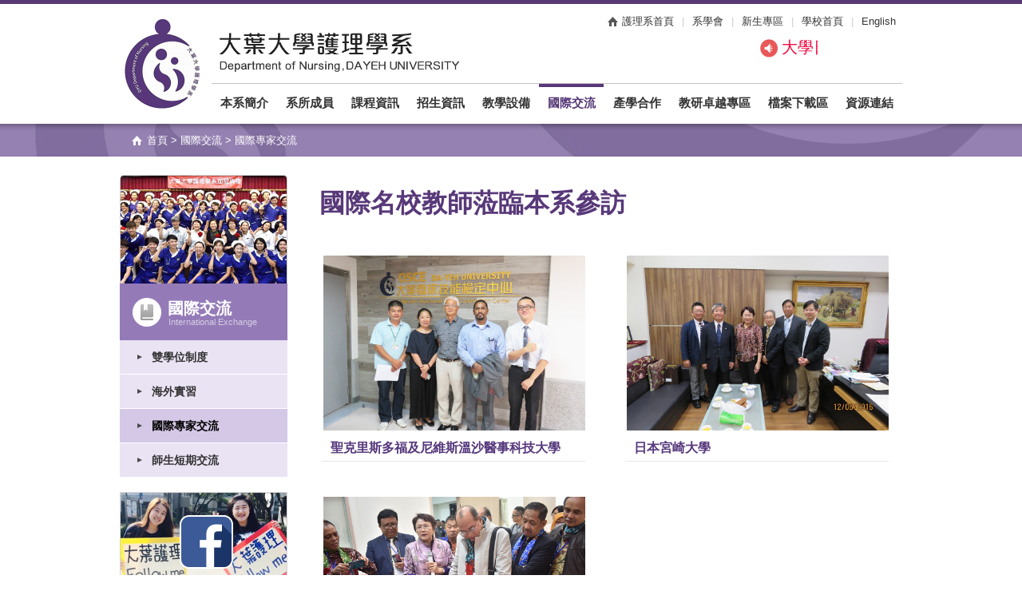

--- FILE ---
content_type: text/html
request_url: http://don.dyu.edu.tw/chinese/news/news5.html
body_size: 4087
content:
<!doctype html>
<html lang="zh-Hant"><!-- InstanceBegin template="/Templates/about.dwt" codeOutsideHTMLIsLocked="false" -->
<head>
<meta charset="UTF-8">
<meta http-equiv="x-ua-compatible" content="IE=edge, chrome=1">
<!-- InstanceBeginEditable name="doctitle" -->
<title>國際專家交流 - 大葉大學護理學系 Department of Nursing,DaYeh University</title>
<!-- InstanceEndEditable -->
<meta name="viewport" content="width=1100" >
<meta name="keywords" content="大葉大學護理學系,護理系" />
<meta name="description" content="大葉護理學系依循本校「理論與實務並重」、「人文與科技整合」的理念，透過「師徒傳承」與「產學合作」的作法，培育具備挑戰、負責、和蛻變的特質，並擁有就業競爭力的稱職護理師。"/>
<meta name="author" content="DESIGNGOGO設計超市多媒體"/>
<meta name="copyright" content="本網頁著作權屬大葉大學護理學系所有"/>
<meta name="URL" content="https://don.dyu.edu.tw/"/>
<meta name="robots" content="all">
<link rel="icon" type="image/png" href="../../images/favicon.png">
<link href="../css/layout.css" rel="stylesheet">
<link href="../css/style.css" rel="stylesheet">
<link href="../../css/navStyle01.css" rel="stylesheet">
<link href="../../css/GoTop.css" media="screen" rel="stylesheet" type="text/css">
<script type="text/javascript" src="../../js/jquery-1.7.2.min.js"></script> 
<!--[if lt IE 9]>
<script src="//html5shiv.googlecode.com/svn/trunk/html5.js"></script>
<script src="../pie/PIE.js"></script>
<![endif]-->
<!-- InstanceBeginEditable name="head" -->
<!-- InstanceEndEditable -->
</head>

<body>
<!--header-->
<div class="wrapper line-top">
  <header id="header">
    <h1><a href="../../index.html" title="大葉大學護理學系">大葉大學護理學系</a></h1>
    <div id="toplink">
      <p class="pic01"><a href="../../index.html"><img src="../images/company.jpg" alt="大葉大學護理學系" width="301" height="49"></a></p>
      <ul>
        <li><a href="../../index_en.html">English</a></li>
        <li class="line01">|</li>
        <li><a href="https://www.dyu.edu.tw/6400.php" target="_blank">學校首頁</a></li>
        <li class="line01">|</li>
        <li><a href="https://fresh.dyu.edu.tw/" target="_blank">新生專區</a></li>
        <li class="line01">|</li>
        <li><a href="https://www.facebook.com/DYUNURSING?ref=ts&fref=ts" target="_blank">系學會</a></li>
        <li class="line01">|</li>
        <li class="text-home"><a href="../../index.html">護理系首頁</a></li>
      </ul>
      <!--fb-->
      <div id="fb-box">
        <iframe src="../../fb.html" scrolling="no" frameborder="0" style="border:none; overflow:hidden; width:90px; height:25px;" allowtransparency="true"></iframe>
      </div>
      <div id="runnews-box">
        <iframe name="news" width="422" marginwidth="0" height="28"  marginheight="0" scrolling="No" frameborder="0" id="pr2" src="../../index_news.html"></iframe>
      </div>
      <!--fb end--> 
    </div>
    <!--nav--> 
    <!-- InstanceBeginEditable name="EditRegion6" -->
    <nav id="nav">
      <div class="nav-menu"> <a href="../about/about.html">本系簡介</a> <a href="../teacher/teacher.html">系所成員</a> <a href="../class/class.html">課程資訊</a> <a href="../recruit/recruit.html">招生資訊</a> <a href="../equipment/equipment.html">教學設備</a> <a href="news.html" class="nav-current">國際交流</a> <a href="../corporation/corporation.html">產學合作</a> <a href="../practice/practice.html">教研卓越專區</a> <a href="../download/download.html">檔案下載區</a> <a href="../link/link.html">資源連結</a> </div>
    </nav>
    <!-- InstanceEndEditable --> 
    <!--nav end--> 
  </header>
</div>
<!--header end-->
<div class="wrapper bgIn">
  <div class="subNav">
    <p class="text-home2"> <a href="../../index.html" class="icon_home">首頁</a> &gt;<!-- InstanceBeginEditable name="EditRegion4" --> <a href="news.html">國際交流</a> > 國際專家交流<!-- InstanceEndEditable --></p>
  </div>
</div>

<!--content-->
<div class="wrapper"> 
  
  <!--內容-->
  <div id="content"> 
    <!--左側欄-->
    <div id="sidebar"> <!-- InstanceBeginEditable name="EditRegion3" -->
      <div class="bannerIn"><img src="../images/pic-news.jpg" alt="國際交流"></div>
      <div class="sideMenu">
        <ul>
          <li class="text-menuTitle">
            <div class="menu-icon"><img src="../images/icon-about.png" alt="" width="36" height="36"></div>
            <div class="menu-info"><span class="text02">國際交流</span><span class="text03">International Exchange</span></div>
          </li>
          <li class="text-menu"><a href="news.html">雙學位制度</a></li>
          <li class="text-menu"><a href="news3.html">海外實習</a></li>
          <li class="text-menu_on"><a href="news5.html">國際專家交流</a></li>
          <li class="text-menu"><a href="news2.html">師生短期交流</a></li>
        </ul>
      </div>
      <!-- InstanceEndEditable -->
      <div class="adIn"> <a href="https://www.facebook.com/pages/大葉大學護理學系/370816633084727?sk=timeline" target="_blank"><img src="../images/ad_in-fb.jpg" alt="大葉大學護理系粉絲團" width="208"></a> <a href="https://tis.dyu.edu.tw/" target="_blank"><img src="../images/ad_in-t.jpg" alt="大葉大學教師資訊系統" width="208"></a> <a href="https://sis.dyu.edu.tw/" target="_blank"><img src="../images/ad_in-e.jpg" alt="大葉大學學生資訊系統" width="208"></a> <a href="https://syl.dyu.edu.tw/" target="_blank"><img src="../images/ad_in-c.jpg" alt="大葉大學課程查詢系統" width="208"></a> </div>
    </div>
    <!--左側欄end--> 
    <!--網站內容--> 
    <!-- InstanceBeginEditable name="EditRegion5" -->
    <div id="contents">
      <h2>國際名校教師蒞臨本系參訪</h2>
      <div class="page">
        <div class="equ_pic_box1"> <img src="../images/7084.jpg" alt="聖克里斯多福及尼維斯溫沙醫事科技大學" width="1000">
          <div class="equ_title"><span class="text10">聖克里斯多福及尼維斯溫沙醫事科技大學</span></div>
        </div>
        <div class="equ_pic_box2"><img src="../images/43.jpg" alt="" width="1000">
          <div class="equ_title"><span class="text10">日本宮崎大學</span></div>
        </div>
        <div class="equ_pic_box1"> <img src="../images/DSC_0901.jpg" alt="印度校長團參訪" width="1000">
          <div class="equ_title"><span class="text10">印度校長團參訪</span></div>
        </div>
      </div>
    </div>
    <!-- InstanceEndEditable --> 
    <!--網站內容 end--> 
  </div>
  <!--內容 end--> 
  
</div>
<!--content end--> 

<!--footer-->
<div class="wrapper">
  <footer class="lineDown"> 
    <!--下方選單-->
    <div class="footerNav">
      <div class="nav-list1">
        <h3><a href="../about/about.html">本系簡介</a></h3>
        <ul>
          <li><a href="../about/about.html">宗旨目標</a></li>
          <li><a href="../about/about5.html">學系理念</a></li>
          <li><a href="../about/about2.html">歷史沿革</a></li>
          <li><a href="../about/about3.html">組織圖</a></li>
          <li><a href="../about/about4.html">系所位置</a></li>
        </ul>
      </div>
      <div class="nav-list1">
        <h3><a href="../teacher/teacher.html">系所成員</a></h3>
        <ul>
          <li><a href="../teacher/teacher.html">專任教師</a></li>
<!--          <li><a href="../chinese/teacher/teacher4.html">合聘教師</a></li>-->
          <li><a href="../teacher/teacher4.html">兼任教師</a></li>
          <li><a href="../teacher/teacher3.html">行政人員</a></li>
        </ul>
      </div>
      <div class="nav-list1">
        <h3><a href="../class/class.html">課程資訊</a></h3>
        <ul>
          <li><a href="../class/class.html">學程課表</a></li>
          <li><a href="../class/class2.html">課程地圖</a></li>
          <li><a href="../class/class3.html">未來發展</a></li>
        </ul>
      </div>
      <div class="nav-list2">
        <h3><a href="../recruit/recruit.html">招生資訊</a></h3>
        <ul>
          <li><a href="../recruit/recruit.html">學士班</a></li>
          <li><a href="../recruit/recruit2.html">二年制在職專班</a></li>
        </ul>
      </div>
      <div class="nav-list3">
        <h3><a href="../equipment/equipment.html">教學設備</a></h3>
        <ul>
          <li><a href="../equipment/equipment.html">健康照護會議廳</a></li>
          <li><a href="../equipment/equipment6.html">高齡照護中心</a></li>
          <li><a href="../equipment/equipment7.html">護理技術示範中心</a></li>
          <li><a href="../equipment/equipment3.html">基礎醫學實驗中心</a></li>
          <li><a href="../equipment/equipment4.html">臨床情境技能中心</a></li>
          <li><a href="../equipment/equipment2.html">自學中心</a></li>
        </ul>
      </div>
      <div class="nav-list2">
        <h3><a href="../corporation/corporation.html">產學合作</a></h3>
        <ul>
          <li><a href="../corporation/corporation.html">彰化基督教醫院</a></li>
          <li><a href="../corporation/corporation2.html">員榮醫院</a></li>
          <li><a href="../corporation/corporation3.html">澄清醫院</a></li>
          <li><a href="../corporation/corporation4.html">柳營奇美醫院</a></li>
          <li><a href="../corporation/corporation5.html">嘉義基督教醫院</a></li>
          <li><a href="../corporation/corporation6.html">恩主公醫院</a></li>
        </ul>
      </div>
      <div class="box2">
        <div class="nav-list2">
          <h3><a href="../practice/practice.html">教研卓越專區</a></h3>
          <ul>
                      <li><a href="https://www.flickr.com/photos/127942980@N07/sets" target="_blank">校內活動花絮</a></li>
          </ul>
        </div>
        <div class="nav-list4">
          <h3><a href="../download/download.html">檔案下載區</a></h3>
          <ul>
            <li><a href="../download/download.html">學士班</a></li>
            <li><a href="../download/download2.html">二年制在職專班</a></li>
          </ul>
        </div>
      </div>
      <div class="box3">
        <div class="nav-list4">
          <h3><a href="news.html">國際交流</a></h3>
          <ul>
            <li><a href="news.html">雙學位制度</a></li>
            <li><a href="news3.html">海外實習</a></li>
          </ul>
        </div>
        <div class="nav-list4">
          <h3><a href="../link/link.html">資源連結</a></h3>
          <ul>
            <li><a href="../link/link.html">資源連結</a></li>
            <li><a href="../link/link2.html">職缺訊息</a></li>
          </ul>
        </div>
        
        <!--<div class="nav-list4">
        <h3><a href="#">English</a></h3>
      </div>--> 
        
      </div>
    </div>
    <!--下方選單 end-->
    <div class="clear"></div>
    <!--連絡資訊-->
    <div class="footerInfo">
      <ul>
        <li>大葉大學護理學系</li>
        <li class="text-line">|</li>
        <li>地址:51591彰化縣大村鄉學府路168號產學大樓5F</li>
        <li class="text-line">|</li>
        <li>電話:04-8511888 #7205</li>
        <li class="text-line">|</li>
        <li>傳真:04-8511700</li>
        <li class="text-line">|</li>
        <li>電子郵件:<a href="mailto:don@mail.dyu.edu.tw">don@mail.dyu.edu.tw</a></li>
      </ul>
    </div>
    <!--連絡資訊 end--> 
    <!--copyright-->
    <div class="copyright"> Copyright © Department of Nursing,DAYEH UNIVERSITY. All Rights Reserved. <span class="text-author"><a href="https://www.designgogo.com/" title="台南網頁設計-設計超市多媒體" target="_blank">Designed by DESIGNGOGO 網頁設計</a></span><br>
      瀏覽器建議使用IE8以上以達最佳顯示效果，若功能無法正常顯示，<a href="https://windows.microsoft.com/zh-tw/internet-explorer/use-compatibility-view#ie=ie-11" target="_blank">請關閉IE [相容性檢視]</a></div>
    <!--copyright end--> 
  </footer>
</div>
<!--footer end--> 
<!-- GoTop 開始 --> 
<script type="text/javascript">
(function() {
    var $backToTopTxt = "返回頁面上方", $backToTopEle = $('<div class="backToTop"></div>').appendTo($("body"))
        .text($backToTopTxt).attr("title", $backToTopTxt).click(function() {
            $("html, body").animate({ scrollTop: 0 }, 120);
    }), $backToTopFun = function() {
        var st = $(document).scrollTop(), winh = $(window).height();
        (st > 0)? $backToTopEle.show(): $backToTopEle.hide();
        //IE6下的定位
        if (!window.XMLHttpRequest) {
            $backToTopEle.css("top", st + winh - 166);
        }
    };
    $(window).bind("scroll", $backToTopFun);
    $(function() { $backToTopFun(); });
})();
</script> 
<!-- GoTop 結束 -->
	
<!-- Google tag (gtag.js) -->
<script async src="https://www.googletagmanager.com/gtag/js?id=G-3MGN3FG1TF"></script>
<script>
  window.dataLayer = window.dataLayer || [];
  function gtag(){dataLayer.push(arguments);}
  gtag('js', new Date());

  gtag('config', 'G-3MGN3FG1TF');
</script>
<!-- Google tag (gtag.js) end-->
</body>
<!-- InstanceEnd --></html>


--- FILE ---
content_type: text/html
request_url: http://don.dyu.edu.tw/fb.html
body_size: 559
content:
<!doctype html>
<html>
<head>
<meta charset="UTF-8">
<title>Untitled Document</title>
<style type="text/css">
body {
	margin-left: 0px;
	margin-top: 0px;
	margin-right: 0px;
	margin-bottom: 0px;
}
.fb-like {
	float: right;
	width: auto;
}
</style>
</head>

<body>
<div id="fb-root"></div>
      <script>(function(d, s, id) {
  var js, fjs = d.getElementsByTagName(s)[0];
  if (d.getElementById(id)) return;
  js = d.createElement(s); js.id = id;
  js.src = "//connect.facebook.net/zh_TW/sdk.js#xfbml=1&version=v2.3";
  fjs.parentNode.insertBefore(js, fjs);
}(document, 'script', 'facebook-jssdk'));</script>
      <div class="fb-like" data-href="https://www.facebook.com/pages/%E5%A4%A7%E8%91%89%E5%A4%A7%E5%AD%B8%E8%AD%B7%E7%90%86%E5%AD%B8%E7%B3%BB/370816633084727" data-layout="button_count" data-action="like" data-show-faces="true" data-share="false"></div>
</body>
</html>


--- FILE ---
content_type: text/html
request_url: http://don.dyu.edu.tw/index_news.html
body_size: 952
content:
<!DOCTYPE html PUBLIC "-//W3C//DTD XHTML 1.0 Transitional//EN" "http://www.w3.org/TR/xhtml1/DTD/xhtml1-transitional.dtd">
<html xmlns="http://www.w3.org/1999/xhtml">
<head>
<meta http-equiv="Content-Type" content="text/html; charset=utf-8" />
<title>無標題文件</title>
<style type="text/css">

body {
    margin-left: 0px;
    margin-top: 0px;
    margin-right: 0px;
    margin-bottom: 0px;
}
.run-news-bg {
    width: 425px;
    float: left;
    color: #F1003B;
    margin: 0px;
    height: 32px;
    font-size: 20px;
}
.run-news-bg IMG {
    margin: 0px;
    padding: 0px;
    float: left;
}
body, td, th {
    font-family: "Lucida Sans Unicode", "Lucida Grande", sans-serif, "\5FAE\8EDF\6B63\9ED1\9AD4", "\65B0\7D30\660E\9AD4", "微軟正黑體", "Microsoft JhengHei", "Hiragino Sans GB", "Hiragino Sans GB W3", "nsimsun", "宋体";
    font-weight: normal;
}
.news-run-info {
    float: left;
    width: 100%;
}
.news-run-info A:link {
    color: #F1003B;
    text-decoration: none
}
.news-run-info A:visited {
    color: #F1003B;
    text-decoration: none
}
.news-run-info A:hover {
    color: #F1003B;
    text-decoration: underline;
}

</style>
</head>

<body>
<div class="run-news-bg">
  <div class="news-run-info"> <a href="chinese/recruit/recruit2.html" target="_parent"></a>
    <marquee onMouseOver="this.stop()" onMouseOut="this.start()" height="50" direction="left" scrolldelay="100" scrollamount="3">
    <img src="chinese/images/icon_news.png" width="32" height="26" alt="即時新聞" /> 大學日間部、二年制在職專班、碩士班招生囉~歡迎加入我們的行列~~
    </marquee></div>
</div>
</body>
</html>


--- FILE ---
content_type: text/css
request_url: http://don.dyu.edu.tw/chinese/css/layout.css
body_size: 1846
content:
@charset "utf-8";
/* CSS Document */


body {
	line-height: 1;
}
body {
	color: #333;
	font-family:"Lucida Sans Unicode","Lucida Grande",sans-serif,\5FAE\8EDF\6B63\9ED1\9AD4,\65B0\7D30\660E\9AD4,"微軟正黑體","Microsoft JhengHei","Hiragino Sans GB","Hiragino Sans GB W3","nsimsun","宋体";
	font-size: 13px;
	line-height: 22px;
	text-decoration: none;
	margin: 0;
	padding: 0;
	-webkit-font-smoothing: antialiased;
	-webkit-text-size-adjust: none;
	background-color: #FFF;
}
* {
	margin: 0;
	padding: 0;
	list-style: none;
}
a {
	color: #573a78;
	text-decoration: none;
	cursor: hand;
}
a:hover {
	color: #573a78;
	text-decoration: none;
	cursor: hand;
}
footer, header, section{
	display:block;
}
h1, h2, h3, h4, h5, h6 {
	margin: 0;
	padding: 0;
}
h2 {
	font-size: 32px;
	font-weight: bold;
	color: #583979;
	line-height: 36px;
	padding-top: 10px;
}

h4 {
	font-size: 26px;
	font-style: italic;
	line-height: 38px;
	color: #583979;
	font-weight: normal;
	padding-bottom: 10px;
}
h5 {
	font-size: 16px;
	line-height: 24px;
	font-weight: bold;
	color: #583979;
	padding-bottom: 4px;
}
p {
	padding: 0;
	margin: 0;
}
img {
	border: 0;
	margin: 0px;
	padding: 0px;
}
ul {
	margin: 0;
	padding: 0;
}
li {
	margin: 0;
	padding: 0;
}
dd, dl, dt {
	margin: 0px;
	padding: 0px;
	float: left;
}
.clear {
	width: 100%;
	height: 0px;
	line-height: 1px;
	font-size: 1px;
	clear: both;
}
/* ---------------------- 首頁 layout ---------------------- */
.wrapper {
	float: left;
	width: 100%;
}
#header {
	width: 980px;
	height: 148px;
	margin-right: auto;
	margin-left: auto;
	display: block;
}
#header h1 {
    float: left;
    width: 94px;
    height: 112px;
    display: block;
    background-image: url(../images/logo.png);
    background-size: 94px 112px;
    overflow: hidden;
    margin-left: 6px;
    /*ie background-size*/
    background-image: url(../images/logo.png);
	filter: progid:DXImageTransform.Microsoft.AlphaImageLoader(
	src='https://don.dyu.edu.tw/chinese/images/logo.png',
	sizingMethod='scale');
    margin-top: 19px;
}
#header h1 a {
	text-indent: -99999px;
	display: block;
	float: left;
	width: 100%;
	height: 100%;
	overflow: hidden;
}
#toplink {
	float: right;
	width: 860px;
}
#toplink ul {
	float: right;
	width: 500px;
	padding-top: 11px;
	margin-right: 8px;
}
#toplink ul li {
	float: right;
	width: auto;
	font-size:13px;
}
#toplink ul li A:link {color:#333 ;text-decoration:none}
#toplink ul li A:visited {color:#333 ;text-decoration:none}
#toplink ul li A:hover {color: #573a78;text-decoration:none;
}
.fb-like{
	float: right;
	width: auto;
	overflow: hidden;
	top: -53px;
	padding-right: 5px;
	background-color: #00F;
	height: 50px;
	margin: 0px;
	padding-top: 0px;
	padding-bottom: 0px;
	padding-left: 0px;
}
#header nav {
	float: right;
	width: 865px;
	border-top-width: 1px;
	border-top-style: solid;
	border-top-color: #c3c3c3;
	margin-top: 7px;
}
#fb-box {
	float: right;
	height: 25px;
	width: 90px;
	overflow: hidden;
	padding-right: 6px;
	padding-top: 10px;
}
#index_news {
	width: 980px;
	margin-right: auto;
	margin-left: auto;
	display: block;
}
.index_newsBox1 {
	float: left;
	width: 645px;
}
.index_newsTitle {
	float: left;
	width: 100%;
	border-bottom-width: 1px;
	border-bottom-style: solid;
	border-bottom-color: #989898;
	margin-bottom: 15px;
	padding-top: 24px;
}
.index_newsTitle2 {
	float: left;
	width: 100%;
	border-bottom-width: 1px;
	border-bottom-style: solid;
	border-bottom-color: #989898;
	margin-bottom: 15px;
	padding-top: 20px;
}
.index_newsBox1 iframe {
	margin-left: 9px;
}
.index_newsBox2 {
	float: right;
	width: 300px;
}
.movie {
	background-image: url(../images/bg_index-movie.jpg);
	background-repeat: no-repeat;
	background-position: center top;
	float: left;
	width: 100%;
	height: 318px;
	margin-top: 35px;
}
.index_adBox {
	width: 980px;
	margin-right: auto;
	margin-left: auto;
}
.index_movieBox {
	width: 980px;
	margin-right: auto;
	margin-left: auto;
}
.index_adBox ul {
	float: left;
	width: 100%;
	padding-top: 27px;
	padding-bottom: 28px;
}
.index_adBox ul li {
	float: left;
	width: auto;
}
.footerNav {
	width: 978px;
	margin-right: auto;
	margin-left: auto;
	padding-top: 27px;
	display: block;
	padding-left: 2px;
}
.footerNav A:link {color:#333 ;text-decoration:none}
.footerNav A:visited {color:#333 ;text-decoration:none}
.footerNav A:hover {color: #573a78;text-decoration:none;
}
.nav-list1 {
	float: left;
	width: 70px;
	padding-right: 28px;
}
.nav-list2 {
	float: left;
	width:110px;
	padding-right: 28px;
}
.nav-list3 {
	float: left;
	width:125px;
	padding-right:28px;
}
.nav-list4 {
	float: left;
	width:110px;
	padding-right: 0px;
	line-height: 32px;
}
.footerNav ul {
	float: left;
	width: 100%;
	padding-top: 10px;
	padding-bottom: 17px;
}
.footerNav ul li {
	float: left;
	padding-left: 10px;
	font-size: 13px;
	width: auto;
	background-image: url(../images/line01.gif);
	background-repeat: no-repeat;
	background-position: 2px center;
	margin-bottom: 2px;
	line-height: 21px;
}
.footerInfo {
	float: left;
	width: 100%;
	border-top-width: 1px;
	border-top-style: solid;
	border-top-color: #dadada;
	padding-top: 14px;
	padding-bottom: 13px;
	margin-top: 30px;
}
.footerInfo ul {
	width: 980px;
	margin-right: auto;
	margin-left: auto;
}
.footerInfo ul li {
	float: left;
	width: auto;
	padding-right: 7px;
	padding-left: 4px;
}
.footerInfo ul li A:link {color:#333 ;text-decoration:none}
.footerInfo ul li A:visited {color:#333 ;text-decoration:none}
.footerInfo ul li A:hover {color: #573a78;text-decoration:none;
}

.copyright {
	background-color: #644c8d;
	float: left;
	width: 100%;
	text-align: center;
	color: #cac4d6;
	padding-top: 17px;
	padding-bottom: 20px;
	font-size: 13px;
	line-height: 22px;
}
.copyright A:link {color:#cac4d6 ;text-decoration:none}
.copyright A:visited {color:#cac4d6 ;text-decoration:none}
.copyright A:hover {color: #cac4d6;text-decoration: none;
}
.banner {
	height: 441px;
	width: 100%;
	float: left;
}
#content {
	width: 980px;
	margin-right: auto;
	margin-left: auto;
	display: block;
}#sidebar {
	float: left;
	width: 210px;
	padding-top: 23px;
	padding-bottom: 80px;
}
.sideMenu {
	float: left;
	width: 100%;
}
.sideMenu ul {
	float: left;
	width: 100%;
}
.sideMenu ul li {
	float: left;
	width: 100%;
}
#contents {
	float: right;
	width: 730px;
	padding-top: 30px;
}

.page {
	float: left;
	width: 100%;
	padding-top: 20px;
	padding-bottom: 80px;
	font-size: 13px;
	line-height: 22px;
	color: #333;
}

.page ol li {
	list-style-type: decimal;
	list-style-position: inside;
}
.footerNav h3 {
	font-size: 16px;
	font-weight: bold;
	color: #573a78;
	line-height: 24px;
}
.footerNav h3 A:link {color: #573a78 ;text-decoration:none}
.footerNav h3 A:visited {color: #573a78 ;text-decoration:none}
.footerNav h3 A:hover {
	color: #826b9b;
	text-decoration: none;
}
.bannerIn img {
	border-top-width: 1px;
	border-right-width: 1px;
	border-top-style: solid;
	border-right-style: solid;
	border-top-color: #CCC;
	border-right-color: #CCC;
	height: 135px;
	width: 208px;
	border-left-width: 1px;
	border-left-style: solid;
	border-left-color: #CCC;
	-webkit-border-top-left-radius:5px;
	-webkit-border-top-right-radius: 5px;
	-moz-border-radius-topleft: 5px;
	-moz-border-radius-topright: 5px;
	border-top-left-radius: 5px;
	border-top-right-radius: 5px;
	behavior:url(../../pie/PIE.htc);
}


--- FILE ---
content_type: text/css
request_url: http://don.dyu.edu.tw/chinese/css/style.css
body_size: 2662
content:
@charset "utf-8";
/* CSS Document */
.line-top {
	border-top-width: 5px;
	border-top-style: solid;
	border-top-color: #583a77;
}
.pic01 {
	float: left;
	margin-top: 36px;
	width: auto;
	margin-left: 5px;
}
.line01 {
	color: #CCC;
	padding-right: 10px;
	padding-left: 10px;
}
.text-nav {
	float: left;
	width: 100%;
}
.text-nav li {
	float: left;
	width: auto;
}
.text-nav li a {
	font-size: 15px;
	color: #000;
	text-decoration: none;
	float: left;
	width: auto;
	padding-top: 12px;
	padding-right: 16px;
	padding-bottom: 12px;
	padding-left: 14px;
	font-weight: bold;
}
.text-nav li a:hover {
	color: #57397D;
	
	/*
	-webkit-transition: background 0.2s linear;
	-moz-transition: background 0.2s linear;
	-ms-transition: background 0.2s linear;
	o-transition: background 0.2s linear;
	transition: background 0.2s linear;'
	*/
	-webkit-transition: all .2s ease;
	-moz-transition: all .2s ease;
	transition: all .2s ease;
}
.text-home {
	background-image: url(../images/icon-home.png);
	background-repeat: no-repeat;
	background-position: left center;
	padding-left: 18px;
}
.text01 {
	padding-bottom: 7px;
}

.ad01 {
	border: 1px solid #CCC;
	height: 135px;
	width: 232px;
	margin-right: 14px;
	padding: 0px;
	float: left;
	margin-top: 0px;
	margin-bottom: 0px;
	margin-left: 0px;
}
.ad01 img {
	height: 135px;
	width: 232px;
}
.ad02 {
	border: 1px solid #CCC;
	height: 135px;
	width: 232px;
	margin-right: 0px;
}
.ad02 img {
	height: 135px;
	width: 232px;
}
.lineDown {
	float: left;
	width: 100%;
	border-top-width: 1px;
	border-top-style: solid;
	border-top-color: #dadada;
	background-color: #f5f5f5;
}

.text-line {
	color: #999;
}

.text-author {
	color: #999;
}
.text-author A:link {color:#a194b9 ;text-decoration:none}
.text-author A:visited {color:#a194b9 ;text-decoration:none}
.text-author A:hover {color: #cac4d6;text-decoration: none;
}
.pic-left {
	float: left;
}
.pic-right {
	float: right;
	margin-top: 4px;
	margin-right: 4px;
}
.movie-box .video .pic03 {
	float: left;
	width: 260px;
	margin: 0px;
	padding: 0px;
	display: block;
	height: 145px;
}
.bgIn {
	background-image: url(../../images/bg_banner.jpg);
	background-repeat: repeat;
	background-position: center top;
}
.subNav {
	width: 980px;
	margin-right: auto;
	margin-left: auto;
	height: 41px;
	overflow: hidden;
}
.text-home2 {
	line-height: 42px;
	color: #FFF;
	padding-left: 15px;
}
.text-home2 A:link {color:#FFF ;text-decoration:none}
.text-home2 A:visited {color:#FFF ;text-decoration:none}
.text-home2 A:hover {color: #e3dfe9;text-decoration:none;
}
.icon_home {
	background-image: url(../images/icon-homeW.png);
	background-repeat: no-repeat;
	background-position: left center;
	padding-left: 19px;
}
.text-menu a {
	float: left;
	width: 170px;
	padding-top: 10px;
	padding-bottom: 10px;
	background-color: #eae3f4;
	border-bottom-width: 1px;
	border-bottom-style: solid;
	border-bottom-color: #FFF;
	font-size: 14px;
	text-decoration: none;
	color: #333333;
	line-height: 22px;
	font-weight: bold;
	background-image: url(../images/icon01.png);
	background-repeat: no-repeat;
	background-position: 22px center;
	padding-left: 40px;
}
.text-menu a:hover {
	background-color: #d5c8e6;
	color: #000;
}
.text-menu_on a {
	float: left;
	width: 170px;
	padding-top: 10px;
	padding-bottom: 10px;
	background-color: #d5c8e6;
	border-bottom-width: 1px;
	border-bottom-style: solid;
	border-bottom-color: #FFF;
	font-size: 14px;
	text-decoration: none;
	color: #000000;
	line-height: 22px;
	font-weight: bold;
	background-image: url(../images/icon01.png);
	background-repeat: no-repeat;
	background-position: 22px center;
	padding-left: 40px;
}
.text-menuTitle {
	background-color: #947bb8;
	float: left;
	width: 210px;
	padding-top: 18px;
	padding-bottom: 17px;
	color: #FFF;
}
.menu-icon {
	float: left;
	width: 36px;
	padding-left: 16px;
	height: 36px;
}
.text02 {
	font-size: 20px;
	float: left;
	width: 100%;
	line-height: 22px;
	font-weight: bold;
}
.bannerIn {
	float: left;
	width: 210px;
	height: 136px;
	overflow: hidden;
}
.text03 {
	font-size: 11px;
	float: left;
	width: 90%;
	color: #d4cce2;
	line-height: 12px;
	font-family: Arial, Helvetica, sans-serif;
	padding-left: 1px;
}
.menu-info {
	float: right;
	width: 150px;
	padding-top: 2px;
}
.adIn {
	float: left;
	width: 210px;
	padding-top: 8px;
}
.adIn img {
	border: 1px solid #d5d5d5;
	float: left;
	margin-top: 10px;
}
.pic-right2 {
	float: right;
	padding-right: 25px;
	padding-left: 25px;
}
.about_box_line {
	float: left;
	width: 660px;
	border: 4px solid #EAE3F4;
	-webkit-border-radius: 20px;
	-moz-border-radius: 20px;
	border-radius: 20px;
	padding-top: 30px;
	padding-right: 26px;
	padding-bottom: 37px;
	padding-left: 30px;
	margin-top: 5px;
	background-image: url(../images/bg_box.jpg);
	background-repeat: no-repeat;
	background-position: right bottom;
}
.pic04 {
	padding-top: 5px;
}
.text04 {
	color: #FFFFFF;
	font-size: 14px;
	font-weight: bold;
	padding-top: 3px;
	padding-right: 20px;
	padding-bottom: 3px;
	padding-left: 15px;
	width: auto;
	float: left;
	margin-bottom: 10px;
	background-color: #583978;
}
.text05 {
	color: #583978;
	font-size: 13px;
	font-weight: normal;
	font-style: italic;
	background-color: #e6ddf4;
	padding-right: 10px;
	padding-left: 10px;
	float: left;
	width: auto;
	margin-bottom: 4px;
}
#contents .page ul li {
	list-style-position: inside;
	list-style-type: circle;
}
#contents .page ul {
	float: left;
	width: 100%;
	margin-bottom: 10px;
}
.btn01 a {
	width: 40%;
	margin-right: 30%;
	margin-left: 30%;
	text-align: center;
	display: block;
	background-color: #705995;
	color: #FFF;
	float: left;
	padding-top: 14px;
	padding-bottom: 14px;
	font-size: 18px;
	font-weight: bold;
	-webkit-border-radius: 5px;
	-moz-border-radius: 5px;
	border-radius: 5px;
	-webkit-box-shadow: 1px 2px 4px #ccc;
	-moz-box-shadow: 1px 2px 4px #ccc;
	box-shadow: 1px 2px 4px #ccc;
	border: 2px solid #705995;
	-webkit-transition: all .2s ease;
	-moz-transition: all .2s ease;
	transition: all .2s ease;
}
.btn01 a:hover {
	background-color:#FFF ;
	color: #583978;
	-webkit-border-radius: 5px;
	-moz-border-radius: 5px;
	border-radius: 5px;
	-webkit-box-shadow: 1px 3px 4px #ccc; 
	-moz-box-shadow: 1px 3px 4px #ccc; 
	box-shadow: 1px 3px 4px #ccc;
	border: 2px solid #947db6;
	-webkit-transition: all .2s ease;
	-moz-transition: all .2s ease;
	transition: all .2s ease;
}
.btn02 a {
	text-align: center;
	display: block;
	background-color: #705995;
	color: #FFF;
	padding-top: 4px;
	padding-bottom: 4px;
	font-size: 13px;
	-webkit-border-radius: 5px;
	-moz-border-radius: 5px;
	border-radius: 5px;
	-webkit-box-shadow: 1px 2px 4px #ccc;
	-moz-box-shadow: 1px 2px 4px #ccc;
	box-shadow: 1px 2px 4px #ccc;
	border: 2px solid #705995;
	-webkit-transition: all .2s ease;
	-moz-transition: all .2s ease;
	transition: all .2s ease;
	line-height: 13px;
	width: 95px;
	float: right;
}
.btn02 a:hover {
	background-color:#FFF ;
	color: #583978;
	-webkit-border-radius: 5px;
	-moz-border-radius: 5px;
	border-radius: 5px;
	-webkit-box-shadow: 1px 3px 4px #ccc; 
	-moz-box-shadow: 1px 3px 4px #ccc; 
	box-shadow: 1px 3px 4px #ccc;
	border: 2px solid #947db6;
	-webkit-transition: all .2s ease;
	-moz-transition: all .2s ease;
	transition: all .2s ease;
}
.line02 {
	border-top-width: 1px;
	border-top-style: solid;
	border-top-color: #ececec;
	float: left;
	height: 30px;
	width: 100%;
	margin-top: 30px;
}
.team_box1 {
	float: left;
	width: 100%;
	padding-bottom: 45px;
	padding-top: 8px;
}
.team_pic {
	float: left;
	width: 138px;
	height: 165px;
	overflow: hidden;
	margin-left: 2px;
	background-color: #e6ddf3;
	border: 5px solid #e6ddf3;
}
.team_info {
	float: right;
	width: 555px;
	border-top-width: 1px;
	border-top-style: solid;
	border-top-color: #c3c3c3;
	margin-top: 2px;
}
.team_name {
	font-size: 20px;
	color: #56397C;
	float: left;
	width: auto;
	line-height: 30px;
	padding-right: 3px;
	border-top-width: 2px;
	border-top-style: solid;
	border-top-color: #553974;
	padding-top: 6px;
	font-weight: bold;
}
.team_detail {
	float: left;
	width: 100%;
	padding-top: 12px;
}
.team_detail_box1 {
	float: left;
	width: 138px;
	padding-left: 2px;
}
.team_detail_box2 {
	width: 412px;
	float: left;
}
.text06 {
	font-size: 13px;
	color: #553974;
	line-height: 20px;
	text-transform: uppercase;
}
.team_pic img {
	width: 138px;
}
.text-download {
	font-size: 14px;
	float: left;
	width: 90%;
	padding-left: 22px;
	background-image: url(../images/icon2.png);
	background-repeat: no-repeat;
	background-position: 2px 2px;
	padding-bottom: 7px;
}
.text-download A:link {color:#583979 ;text-decoration:none}
.text-download A:visited {color:#583979 ;text-decoration:none}
.text-download A:hover {color: #816f9e;text-decoration: none;
}
.text-download2 {
	font-size: 14px;
	float: left;
	width: 90%;
	padding-left: 22px;
	background-image: url(../images/icon3.png);
	background-repeat: no-repeat;
	background-position: left 2px;
	padding-bottom: 7px;
	margin-left: 8px;
	color: #777;
}
.text-download2 A:link {color:#583979 ;text-decoration:none}
.text-download2 A:visited {color:#583979 ;text-decoration:none}
.text-download2 A:hover {color: #816f9e;text-decoration: none;
}
.pic05 {
	padding-left: 6px;
}
.class_box1 {
	float: left;
	width: 100%;
	padding-bottom: 45px;
	padding-top: 4px;
}
.class_pic {
	float: left;
	width: 300px;
	overflow: hidden;
	margin-left: 2px;
	border: 5px solid #e6ddf3;
	background-color: #e6ddf3;
	background-image: url(../images/bg_class.gif);
	background-repeat: no-repeat;
	background-position: left bottom;
}
.class_info {
	float: right;
	width: 390px;
	margin-top: 2px;
	margin-bottom: 26px;
}
.class_info2 {
	float: left;
	width: 728px;
	margin-top: 2px;
	margin-bottom: 22px;
	margin-left: 2px;
}
.class_name {
	font-size: 26px;
	color: #56397C;
	float: left;
	width: auto;
	line-height: 30px;
	padding-right: 6px;
	border-bottom-width: 2px;
	border-bottom-style: solid;
	border-bottom-color: #553974;
	padding-bottom: 6px;
	font-style: italic;
	background-image: url(../images/icon04.gif);
	background-repeat: no-repeat;
	background-position: left 4px;
	padding-left: 25px;
}
.class_pic img {
	width: 300px;
	height: 205px;
	margin: 0px;
	padding: 0px;
	float: left;
}
.class_detail {
	float: left;
	width: 100%;
	padding-top: 12px;
	border-top-width: 1px;
	border-top-style: solid;
	border-top-color: #c3c3c3;
}
.text07 {
	font-size: 40px;
	font-style: italic;
	color: #583979;
	font-weight: normal;
	font-family: Arial, Helvetica, sans-serif;
	float: left;
	width: auto;
	padding-top: 22px;
	padding-left: 15px;
}
.text08 {
	font-family: Arial, Helvetica, sans-serif;
	font-size: 12px;
	font-style: italic;
	color: #583979;
	float: left;
	width: auto;
	padding-left: 17px;
	padding-bottom: 24px;
	padding-top: 5px;
}
.text09 {
	font-size: 30px;
	font-style: italic;
	color: #583979;
	font-weight: normal;
	font-family: Arial, Helvetica, sans-serif;
	float: left;
	width: auto;
	padding-top: 22px;
	padding-left: 15px;
	line-height: 1.1;
}
.text09-2 {
	font-size: 26px;
	font-style: italic;
	color: #583979;
	font-weight: normal;
	font-family: Arial, Helvetica, sans-serif;
	float: left;
	width: auto;
	padding-top: 22px;
	padding-left: 15px;
	line-height: 1.1;
}
.equ_pic {
	float: left;
	width: auto;
	overflow: hidden;
	margin-left: 2px;
	border: 5px solid #e6ddf3;
	background-color: #e6ddf3;
	background-image: url(../images/bg_class.gif);
	background-repeat: no-repeat;
	background-position: right bottom;
}
.equ_title {
	float: left;
	width: 99%;
	border-bottom-width: 1px;
	border-bottom-style: solid;
	border-bottom-color: #e8e8e8;
	margin-bottom: 16px;
	padding-bottom: 8px;
	padding-left: 1%;
}
.no1 {
	background-color: #947BB8;
	height: 30px;
	width: 30px;
	font-size: 16px;
	line-height: 30px;
	color: #FFF;
	float: left;
	text-align: center;
	font-family: Arial, Helvetica, sans-serif;
	-webkit-border-radius: 30px;
	-moz-border-radius: 30px;
	border-radius: 30px;
	font-weight: bold;
}
.text10 {
	font-size: 16px;
	color: #56387C;
	float: left;
	width: auto;
	padding-left: 8px;
	font-weight: bold;
	line-height: 16px;
	padding-top: 7px;
}
.equ_box1 {
	float: left;
	width: 100%;
	padding-bottom: 20px;
	padding-top: 4px;
}
.equ_pic_box1 {
	float: left;
	width: 330px;
	overflow: hidden;
	padding-right: 50px;
	padding-left: 3px;
	padding-top: 28px;
}
.equ_pic_box1 img {
	width: 328px;
	margin-left: 2px;
}
.equ_pic_box2 {
	float: left;
	width: 330px;
	overflow: hidden;
	padding-top: 28px;
}
.equ_pic_box2 img {
	width: 328px;
	margin-left: 2px;
}
.equ_pic_box3 {
	float: left;
	width: 710px;
	overflow: hidden;
	padding-left: 3px;
}
.equ_pic_box3 img {
	width: 708px;
	margin-left: 2px;
	float: left;
}
.equ_pic_box4 {
	float: left;
	width: 330px;
	overflow: hidden;
	padding-right: 50px;
	padding-left: 3px;
	padding-top: 28px;
}
.equ_pic_box4 img {
	width: 150px;
	float: left;
	margin-left: 2px;
}
.equ_pic_box5 {
	float: left;
	width: 330px;
	overflow: hidden;
	padding-top: 28px;
}
.equ_pic_box5 img {
	width: 150px;
	float: left;
	margin-left: 2px;
}
.equ_pic_box6 {
	float: left;
	width: 330px;
	overflow: hidden;
	padding-right: 50px;
	padding-left: 3px;
}
.equ_pic_box7 {
	float: left;
	width: 330px;
	overflow: hidden;
	padding-bottom: 40px;
}
.box99 {
	width: 99%;
}
.text11 {
	float: right;
	width: 160px;
	font-size: 15px;
	line-height: 26px;
}
.text12 {
	float: left;
	width: 100%;
	padding-top: 10px;
	font-size: 15px;
	line-height: 26px;
}
.about_year_box {
	float: left;
	width: 100%;
	background-image: url(../images/bg_line.gif);
	background-repeat: repeat-y;
	background-position: 37px top;
}
.year_box_on {
	font-family: Arial, Helvetica, sans-serif;
	font-size: 24px;
	color: #FFF;
	background-color: #56387D;
	text-align: center;
	height: 74px;
	width: 74px;
	line-height: 72px;
	-webkit-border-radius: 70px;
	-moz-border-radius: 70px;
	border-radius: 70px;
	float: left;
}
.year_box_on2 {
	font-family: Arial, Helvetica, sans-serif;
	font-size: 24px;
	color: #FFF;
	background-color: #9679BC;
	text-align: center;
	height: 74px;
	width: 74px;
	line-height: 72px;
	-webkit-border-radius: 70px;
	-moz-border-radius: 70px;
	border-radius: 70px;
	float: left;
}
.year_bxo1 {
	float: left;
	width: 100%;
	padding-bottom: 15px;
}
.year_bxo1_end {
	float: left;
	width: 100%;
}
.year_info {
	float: left;
	width: 565px;
	padding-left: 16px;
	padding-bottom: 7px;
}
.text13 {
	font-size: 15px;
	color: #56387D;
	font-family: Arial, Helvetica, sans-serif;
	line-height: 22px;
	width: 75px;
	float: left;
}
.text14 {
	float: right;
	width: 490px;
	font-size: 14px;
	line-height: 24px;
}
.year_info_out {
	float: right;
	width: 585px;
	padding-top: 25px;
}
#banner_mark {
	float: left;
	width: 100%;
	height: 2px;
	position:relative;
	z-index: 9;
	clear: both;
	visibility: visible;
}
#banner_mark2 {
	width: 100%;
	position: absolute;
	z-index: 99;
	top: 2px;
	height: 400px;
	visibility: visible;
	background-image: url(../../images/bg_banner_w.png);
	background-repeat: no-repeat;
	background-position: center top;
}
#runnews-box {
	float: right;
	width: 435px;
	padding-top: 8px;
}
#pr2 {
	width: 435px;
}
.box2 {
	float: left;
	width: 142px;
}
.box3 {
	float: left;
	width: 110px;
}
.link {
	margin-top: 17px;
}
.link li {
	list-style: none!important;
	border-bottom: 1px solid #ececec;
	padding: 0 0 8px 5px;
	margin-bottom: 8px;
}
.link li a {
	font-size: 17px;
	font-weight: 500;
}
.news-info {
	font-size: 16px;
	line-height: 1.7;
}
.news-info p + p {
	margin-top: 20px;
}
.news-info p + h5 {
	margin-bottom: 20px
}


--- FILE ---
content_type: text/css
request_url: http://don.dyu.edu.tw/css/navStyle01.css
body_size: 382
content:
@charset "UTF-8";
/* CSS Document */
#nav {
	position: relative;
	width: 865px;
	_width: 865px;
	float: right;
	margin-top: 100px;
	margin-right: auto;
	margin-bottom: 0;
	margin-left: auto;
}
#nav .nav-menu {
	height: 50px;
	width: 865px;
	float: right;
}
#nav .nav-menu a {
	display: block;
	float: left;
	height: 50px;
	color: #333;
	font-size: 15px;
	text-decoration: none;
	font-weight: bold;
	line-height: 47px;
	padding-top: 0;
	padding-right: 10px;
	padding-bottom: 0;
	padding-left: 11px;
	cursor: pointer;
	letter-spacing: 0px;
	margin-right: 1px;
}
#nav .nav-menu a:hover {
	background-image: url(../images/bg_nav.png);
	background-repeat: no-repeat;
	background-position: left top;
	color: #573a78;
}
#nav .nav-current {
	background-image: url(../images/bg_nav.png);
	background-repeat: no-repeat;
	background-position: left top;
	color: #573a78;
}
#nav a.nav-current  {
	background-image: url(../images/bg_nav.png);
	background-repeat: no-repeat;
	background-position: left top;
	color: #573a78;
}


--- FILE ---
content_type: text/css
request_url: http://don.dyu.edu.tw/css/GoTop.css
body_size: 369
content:
.backToTop {
	display: none;
	width: 63px;
	line-height: 1.2;
	font-size: 12px;
	text-align: center;
	position: fixed;
	_position: absolute;
	right: 18px;
	bottom: 97px;
	_bottom: "auto";
	cursor: pointer;
	/*
	opacity: .6;
	filter: Alpha(opacity=60);
	*/
	height: 63px;
	text-indent: -10000px;
	background-repeat: no-repeat;
	background-position: center center;
	background-color: rgba(255,222,0,1);
	background-image: url(../images/gotop.png);
	z-index: 99999;
	-webkit-border-radius: 63px;
-moz-border-radius: 63px;
border-radius: 63px;
-webkit-transition: all .2s ease;
	-moz-transition: all .2s ease;
	transition: all .2s ease;
}
.backToTop:hover {
    background-color: rgba(254,228,90,1);
	-webkit-transition: all .2s ease;
	-moz-transition: all .2s ease;
	transition: all .2s ease;
}
